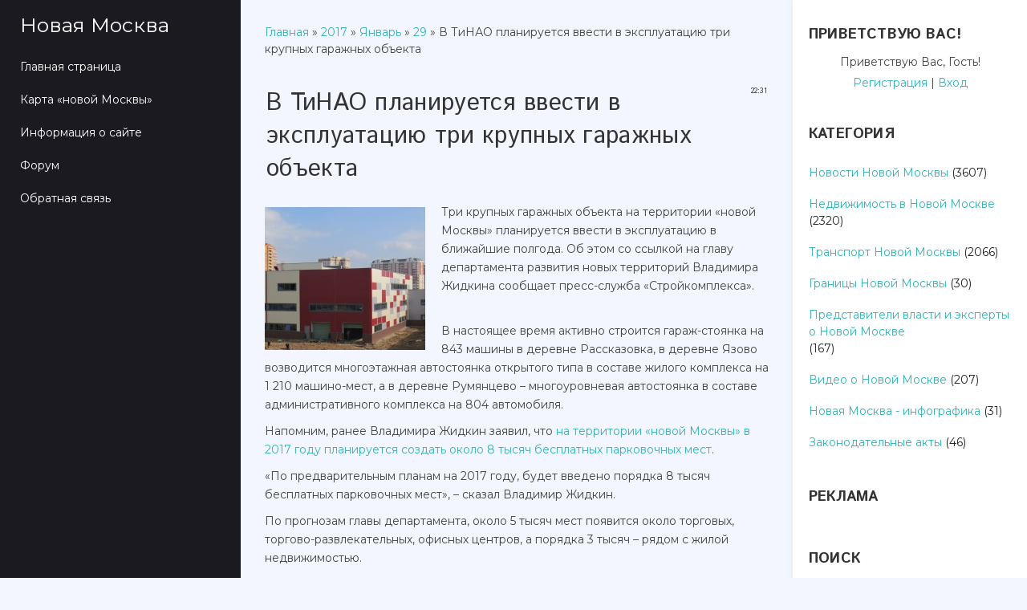

--- FILE ---
content_type: text/html; charset=UTF-8
request_url: https://moscowbig.ru/news/v_tinao_planiruetsja_vvesti_v_ehkspluataciju_tri_krupnykh_garazhnykh_obekta/2017-01-29-4137
body_size: 9836
content:
<!DOCTYPE html>
<html id="root">
<head>
<meta http-equiv="Content-Type" content="text/html; charset=utf-8">
 <title>В ТиНАО планируется ввести в эксплуатацию три крупных гаражных объекта - 29 Января 2017 - Новая Москва</title>
 <meta name="viewport" content="width=device-width, initial-scale=1.0, maximum-scale=1.0, user-scalable=no"/>
 
 
 
 <link type="text/css" rel="StyleSheet" href="/.s/src/shop.css"/>
 <style>
 @font-face {
 font-family: "FontAwesome";
 font-style: normal;
 font-weight: normal;
 src: url("/.s/src/font/fontawesome-webfont.eot?#iefix&v=4.3.0") format("embedded-opentype"), url("/.s/src/font/fontawesome-webfont.woff2?v=4.3.0") format("woff2"), url("/.s/src/font/fontawesome-webfont.woff?v=4.3.0") format("woff"), url("/.s/src/font/fontawesome-webfont.ttf?v=4.3.0") format("truetype"), url("/.s/src/font/fontawesome-webfont.svg?v=4.3.0#fontawesomeregular") format("svg");
 }
 </style>
 
 <link type="text/css" rel="stylesheet" href="/_st/my.css" />
 <!-- Yandex.RTB -->
<script>window.yaContextCb=window.yaContextCb||[]</script>
<script src="https://yandex.ru/ads/system/context.js" async></script>

	<link rel="stylesheet" href="/.s/src/base.min.css?v=221108" />
	<link rel="stylesheet" href="/.s/src/layer7.min.css?v=221108" />

	<script src="/.s/src/jquery-1.12.4.min.js"></script>
	
	<script src="/.s/src/uwnd.min.js?v=221108"></script>
	<link rel="stylesheet" href="/.s/src/ulightbox/ulightbox.min.css" />
	<script src="/.s/src/ulightbox/ulightbox.min.js"></script>
	<script>
/* --- UCOZ-JS-DATA --- */
window.uCoz = {"language":"ru","ssid":"173465745554501326513","country":"US","site":{"id":"0bigmoscow","domain":"moscowbig.ru","host":"bigmoscow.ucoz.ru"},"uLightboxType":1,"module":"news","sign":{"5458":"Следующий","7251":"Запрошенный контент не может быть загружен. Пожалуйста, попробуйте позже.","5255":"Помощник","7287":"Перейти на страницу с фотографией.","3125":"Закрыть","7253":"Начать слайд-шоу","7252":"Предыдущий","7254":"Изменить размер"},"layerType":7};
/* --- UCOZ-JS-CODE --- */

		function eRateEntry(select, id, a = 65, mod = 'news', mark = +select.value, path = '', ajax, soc) {
			if (mod == 'shop') { path = `/${ id }/edit`; ajax = 2; }
			( !!select ? confirm(select.selectedOptions[0].textContent.trim() + '?') : true )
			&& _uPostForm('', { type:'POST', url:'/' + mod + path, data:{ a, id, mark, mod, ajax, ...soc } });
		}

		function updateRateControls(id, newRate) {
			let entryItem = self['entryID' + id] || self['comEnt' + id];
			let rateWrapper = entryItem.querySelector('.u-rate-wrapper');
			if (rateWrapper && newRate) rateWrapper.innerHTML = newRate;
			if (entryItem) entryItem.querySelectorAll('.u-rate-btn').forEach(btn => btn.remove())
		}
$(function() {
		$('#fCode').on('keyup', function(event) {
			try {checkSecure(); } catch(e) {}
		});
	});
	
function loginPopupForm(params = {}) { new _uWnd('LF', ' ', -250, -100, { closeonesc:1, resize:1 }, { url:'/index/40' + (params.urlParams ? '?'+params.urlParams : '') }) }
/* --- UCOZ-JS-END --- */
</script>

	<style>.UhideBlock{display:none; }</style>
	<script type="text/javascript">new Image().src = "//counter.yadro.ru/hit;noadsru?r"+escape(document.referrer)+(screen&&";s"+screen.width+"*"+screen.height+"*"+(screen.colorDepth||screen.pixelDepth))+";u"+escape(document.URL)+";"+Date.now();</script>
</head>
<body class="tmpl_body entry">

<div class="header-promo-wrap">
 <!--U1AHEADER1Z--><header>
 <div id="header">
 <div class="head-t">
 <div class="head-l">
 <span class="site-n">
 <a href="http://moscowbig.ru/"><!-- <logo> -->Новая Москва<!-- </logo> --></a>
 </span>
 </div>

 <div class="head-r">
 <div class="nav-head">
 <div class="material-icons i_menu">menu</div>
 </div>
 </div>

 <div class="main-promo-menu"></div>


 </div>
 </div>
 </header>
 <div class="owerflow-layer"></div>
 <div class="mm-wrapper">
 <div class="mobile-menu-container">
 <i class="material-icons i_close">close</i>
 <nav>
 <div class="main-menu">
 <!-- <sblock_nmenu> -->

 <!-- <bc> --><div id="uNMenuDiv1" class="uMenuV"><ul class="uMenuRoot">
<li><a  href="/" ><span>Главная страница</span></a></li>
<li><a  href="http://moscowbig.ru/news/karta_novoj_moskvy/2017-12-30-5765" target="_blank"><span>Карта «новой Москвы»</span></a></li>
<li><a  href="/index/0-2" ><span>Информация о сайте</span></a></li>
<li><a  href="/forum" ><span>Форум</span></a></li>
<li><a  href="/index/0-3" ><span>Обратная связь</span></a></li></ul></div><!-- </bc> -->
 
<!-- </sblock_nmenu> -->
 <script async src="https://pagead2.googlesyndication.com/pagead/js/adsbygoogle.js?client=ca-pub-4142583960322663"
 crossorigin="anonymous"></script>
 </div>
 </nav>
 </div>
 </div><!--/U1AHEADER1Z-->
</div>
<!--U1PROMO1Z-->

<!--/U1PROMO1Z-->
</div>

<div class="wrapper main_wrapper">
 <div id="casing" class="module_news">
 
 <!-- <middle> -->
 <div id="content"
 > 
 <section><!-- <body> --><div class="breadcrumbs-wrapper">
 <div class="breadcrumbs"><a href="http://moscowbig.ru/"><!--<s5176>-->Главная<!--</s>--></a> &raquo; <a class="dateBar breadcrumb-item" href="/news/2017-00">2017</a> <span class="breadcrumb-sep">&raquo;</span> <a class="dateBar breadcrumb-item" href="/news/2017-01">Январь</a> <span class="breadcrumb-sep">&raquo;</span> <a class="dateBar breadcrumb-item" href="/news/2017-01-29">29</a> &raquo; В ТиНАО планируется ввести в эксплуатацию три крупных гаражных объекта</div>
</div><hr />
 <!-- Yandex.RTB R-A-96899-5 -->
<div id="yandex_rtb_R-A-96899-5"></div>
<script type="text/javascript">
 (function(w, d, n, s, t) {
 w[n] = w[n] || [];
 w[n].push(function() {
 Ya.Context.AdvManager.render({
 blockId: "R-A-96899-5",
 renderTo: "yandex_rtb_R-A-96899-5",
 async: true
 });
 });
 t = d.getElementsByTagName("script")[0];
 s = d.createElement("script");
 s.type = "text/javascript";
 s.src = "//an.yandex.ru/system/context.js";
 s.async = true;
 t.parentNode.insertBefore(s, t);
 })(this, this.document, "yandexContextAsyncCallbacks");
</script>
<table border="0" width="100%" cellspacing="1" cellpadding="2" class="eBlock">
<tr><td width="100%"><div class="eTitle"><div style="float:right;font-size:9px;">22:31 </div>В ТиНАО планируется ввести в эксплуатацию три крупных гаражных объекта</div></td></tr>
<tr><td class="eMessage"><p><img alt="В ТиНАО планируется ввести в эксплуатацию три крупных гаражных объекта" src="http://moscowbig.ru/_nw/9/42089102.jpg" style="margin: 10px; float: left; width: 200px; height: 178px;" />Три крупных гаражных объекта на территории &laquo;новой Москвы&raquo; планируется ввести в эксплуатацию в ближайшие полгода. Об этом со ссылкой на главу департамента развития новых территорий Владимира Жидкина сообщает пресс-служба &laquo;Стройкомплекса&raquo;.</p>

<p><br />
В настоящее время активно строится гараж-стоянка на 843 машины в деревне Рассказовка, в деревне Язово возводится многоэтажная автостоянка открытого типа в составе жилого комплекса на 1 210 машино-мест, а в деревне Румянцево &ndash; многоуровневая автостоянка в составе административного комплекса на 804 автомобиля.</p>

<p>Напомним, ранее Владимира Жидкин заявил, что <a href="http://moscowbig.ru/news/pochti_8_tysjach_besplatnykh_parkovochnykh_mest_sozdadut_v_tinao_v_2017_godu/2016-11-21-3993" target="_blank">на территории &laquo;новой Москвы&raquo; в 2017 году планируется создать около 8 тысяч бесплатных парковочных мест</a>.</p>

<p>&laquo;По предварительным планам на 2017 году, будет введено порядка 8 тысяч бесплатных парковочных мест&raquo;, &ndash; сказал Владимир Жидкин.</p>

<p>По прогнозам главы департамента, около 5 тысяч мест появится около торговых, торгово-развлекательных, офисных центров, а порядка 3 тысяч &ndash; рядом с жилой недвижимостью.</p>

<p><a href="http://moscowbig.ru/news/otkrytuju_parkovku_na_1_tysjachu_mashinomest_postrojat_v_poselenii_sosenskoe/2016-11-16-3981">Открытую парковку на 1 тысячу машиномест построят в поселении Сосенское</a><br />
<a href="http://moscowbig.ru/news/tri_krupnykh_parkinga_planirujut_vvesti_v_ehkspluataciju_v_novoj_moskve_do_konca_2015_goda/2015-12-08-3118">Три крупных паркинга планируют ввести в эксплуатацию в &laquo;новой Москве&raquo; до конца 2015 года</a><br />
<a href="http://moscowbig.ru/news/metrium_grupp_obzor_zhk_novoj_moskvy_s_sobstvennymi_parkingami/2016-04-27-3496">&laquo;Метриум Групп&raquo;: Обзор ЖК &laquo;новой Москвы&raquo; с собственными паркингами</a></p> </td></tr>
<tr><td colspan="2" class="eDetails">
<div class="rate-stars-wrapper" style="float:right">
		<style type="text/css">
			.u-star-rating-17 { list-style:none; margin:0px; padding:0px; width:85px; height:17px; position:relative; background: url('/.s/t/1803/rating.png') top left repeat-x }
			.u-star-rating-17 li{ padding:0px; margin:0px; float:left }
			.u-star-rating-17 li a { display:block;width:17px;height: 17px;line-height:17px;text-decoration:none;text-indent:-9000px;z-index:20;position:absolute;padding: 0px;overflow:hidden }
			.u-star-rating-17 li a:hover { background: url('/.s/t/1803/rating.png') left center;z-index:2;left:0px;border:none }
			.u-star-rating-17 a.u-one-star { left:0px }
			.u-star-rating-17 a.u-one-star:hover { width:17px }
			.u-star-rating-17 a.u-two-stars { left:17px }
			.u-star-rating-17 a.u-two-stars:hover { width:34px }
			.u-star-rating-17 a.u-three-stars { left:34px }
			.u-star-rating-17 a.u-three-stars:hover { width:51px }
			.u-star-rating-17 a.u-four-stars { left:51px }
			.u-star-rating-17 a.u-four-stars:hover { width:68px }
			.u-star-rating-17 a.u-five-stars { left:68px }
			.u-star-rating-17 a.u-five-stars:hover { width:85px }
			.u-star-rating-17 li.u-current-rating { top:0 !important; left:0 !important;margin:0 !important;padding:0 !important;outline:none;background: url('/.s/t/1803/rating.png') left bottom;position: absolute;height:17px !important;line-height:17px !important;display:block;text-indent:-9000px;z-index:1 }
		</style><script>
			var usrarids = {};
			function ustarrating(id, mark) {
				if (!usrarids[id]) {
					usrarids[id] = 1;
					$(".u-star-li-"+id).hide();
					_uPostForm('', { type:'POST', url:`/news`, data:{ a:65, id, mark, mod:'news', ajax:'2' } })
				}
			}
		</script><ul id="uStarRating4137" class="uStarRating4137 u-star-rating-17" title="Рейтинг: 0.0/0">
			<li id="uCurStarRating4137" class="u-current-rating uCurStarRating4137" style="width:0%;"></li><li class="u-star-li-4137"><a href="javascript:;" onclick="ustarrating('4137', 1)" class="u-one-star">1</a></li>
				<li class="u-star-li-4137"><a href="javascript:;" onclick="ustarrating('4137', 2)" class="u-two-stars">2</a></li>
				<li class="u-star-li-4137"><a href="javascript:;" onclick="ustarrating('4137', 3)" class="u-three-stars">3</a></li>
				<li class="u-star-li-4137"><a href="javascript:;" onclick="ustarrating('4137', 4)" class="u-four-stars">4</a></li>
				<li class="u-star-li-4137"><a href="javascript:;" onclick="ustarrating('4137', 5)" class="u-five-stars">5</a></li></ul></div>
<span class="e-category"><span class="ed-title"><!--<s3179>-->Категория<!--</s>-->:</span> <span class="ed-value"><a href="/news/transport_novoj_moskvy/1-0-6">Транспорт Новой Москвы</a></span></span><span class="ed-sep"> | </span>
<span class="e-reads"><span class="ed-title"><!--<s3177>-->Просмотров<!--</s>-->:</span> <span class="ed-value">1225</span></span><span class="ed-sep"> | </span>
<span class="e-author"><span class="ed-title"><!--<s3178>-->Добавил<!--</s>-->:</span> <span class="ed-value"><a href="javascript:;" rel="nofollow" onclick="window.open('/index/8-1', 'up1', 'scrollbars=1,top=0,left=0,resizable=1,width=700,height=375'); return false;">Trava</a></span></span>
<span class="ed-sep"> | </span><span class="e-tags"><span class="ed-title"><!--<s5308>-->Теги<!--</s>-->:</span> <span class="ed-value"><noindex><a href="/search/%D0%BF%D0%B0%D1%80%D0%BA%D0%BE%D0%B2%D0%BA%D0%B8/" rel="nofollow" class="eTag">парковки</a>, <a href="/search/%D0%B3%D0%B0%D1%80%D0%B0%D0%B6%D0%B8/" rel="nofollow" class="eTag">гаражи</a>, <a href="/search/%D0%9D%D0%BE%D0%B2%D0%B0%D1%8F%D0%9C%D0%BE%D1%81%D0%BA%D0%B2%D0%B0/" rel="nofollow" class="eTag">НоваяМосква</a>, <a href="/search/%D0%A2%D0%B8%D0%9D%D0%90%D0%9E/" rel="nofollow" class="eTag">ТиНАО</a></noindex></span></span>
<span class="ed-sep"> | </span><span class="e-rating"><span class="ed-title"><!--<s3119>-->Рейтинг<!--</s>-->:</span> <span class="ed-value"><span id="entRating4137">0.0</span>/<span id="entRated4137">0</span></span></span></td></tr>
</table>
<!-- Yandex.RTB R-A-96899-4 -->
<div id="yandex_rtb_R-A-96899-4"></div>
<script type="text/javascript">
 (function(w, d, n, s, t) {
 w[n] = w[n] || [];
 w[n].push(function() {
 Ya.Context.AdvManager.render({
 blockId: "R-A-96899-4",
 renderTo: "yandex_rtb_R-A-96899-4",
 async: true
 });
 });
 t = d.getElementsByTagName("script")[0];
 s = d.createElement("script");
 s.type = "text/javascript";
 s.src = "//an.yandex.ru/system/context.js";
 s.async = true;
 t.parentNode.insertBefore(s, t);
 })(this, this.document, "yandexContextAsyncCallbacks");
</script>
<!-- Put this script tag to the <head> of your page -->
<script type="text/javascript" src="https://vk.com/js/api/openapi.js?167"></script>

<script type="text/javascript">
 VK.init({apiId: 3578836, onlyWidgets: true});
</script>

<!-- Put this div tag to the place, where the Comments block will be -->
<div id="vk_comments"></div>
<script type="text/javascript">
VK.Widgets.Comments("vk_comments", {limit: 20, attach: "*"});
</script>
 <!-- </body> --></section>
 </div>
 
 <aside>
 <div id="sidebar">
 
 <div class="sidebox marked">
 <div class="sidetitle"><span><!--<s5212>-->Приветствую Вас<!--</s>-->!</span></div>
 <div class="inner">
 <div class="user-box">
 <div class="user-ttl">
 <!--<s5212>-->Приветствую Вас<!--</s>-->, <span>Гость</span>!</div>
 <div class="user-btns"><a
 title="Регистрация" href="/index/3"><!--<s3089>-->Регистрация<!--</s>--></a> <span>|</span> <a
 title="Вход" href="javascript:;" rel="nofollow" onclick="loginPopupForm(); return false;"><!--<s3087>-->Вход<!--</s>--></a></div>
 </div>
 </div>
 </div>
 
 <!--U1CLEFTER1Z-->
<!-- <block5> -->

<div class="sidebox">
					<div class="sidetitle">
						<span><!-- <bt> -->Категория<!-- </bt> --></span></div>
					<div class="inner">
						<!-- <bc> --><table border="0" cellspacing="1" cellpadding="0" width="100%" class="catsTable"><tr>
					<td style="width:100%" class="catsTd" valign="top" id="cid5">
						<a href="/news/novosti/1-0-5" class="catName">Новости Новой Москвы</a>  <span class="catNumData" style="unicode-bidi:embed;">[3607]</span> 
					</td></tr><tr>
					<td style="width:100%" class="catsTd" valign="top" id="cid1">
						<a href="/news/nedvizhimost_v_novoj_moskve/1-0-1" class="catName">Недвижимость в Новой Москве</a>  <span class="catNumData" style="unicode-bidi:embed;">[2320]</span> 
					</td></tr><tr>
					<td style="width:100%" class="catsTd" valign="top" id="cid6">
						<a href="/news/transport_novoj_moskvy/1-0-6" class="catNameActive">Транспорт Новой Москвы</a>  <span class="catNumData" style="unicode-bidi:embed;">[2066]</span> 
					</td></tr><tr>
					<td style="width:100%" class="catsTd" valign="top" id="cid4">
						<a href="/news/granicy_novoj_moskvy/1-0-4" class="catName">Границы Новой Москвы</a>  <span class="catNumData" style="unicode-bidi:embed;">[30]</span> 
					</td></tr><tr>
					<td style="width:100%" class="catsTd" valign="top" id="cid7">
						<a href="/news/intervju_s_predstaviteljami_vlasti/1-0-7" class="catName">Представители власти и эксперты о Новой Москве</a>  <span class="catNumData" style="unicode-bidi:embed;">[167]</span> 
					</td></tr><tr>
					<td style="width:100%" class="catsTd" valign="top" id="cid8">
						<a href="/news/video_novoj_moskvy/1-0-8" class="catName">Видео о Новой Москве</a>  <span class="catNumData" style="unicode-bidi:embed;">[207]</span> 
					</td></tr><tr>
					<td style="width:100%" class="catsTd" valign="top" id="cid9">
						<a href="/news/novaja_moskva_infografika/1-0-9" class="catName">Новая Москва - инфографика</a>  <span class="catNumData" style="unicode-bidi:embed;">[31]</span> 
					</td></tr><tr>
					<td style="width:100%" class="catsTd" valign="top" id="cid2">
						<a href="/news/zakonadatelnye_akty/1-0-2" class="catName">Законодательные акты</a>  <span class="catNumData" style="unicode-bidi:embed;">[46]</span> 
					</td></tr></table><!-- </bc> -->
					</div>
				</div>

<!-- </block5> -->

<!-- <block6158> -->
<div class="sidebox">
					<div class="sidetitle">
						<span><!-- <bt> -->Реклама<!-- </bt> --></span></div>
					<div class="inner">
						<!-- <bc> --><!-- Yandex.RTB R-A-96899-6 -->
<div id="yandex_rtb_R-A-96899-6"></div>
<script>window.yaContextCb.push(()=>{
 Ya.Context.AdvManager.render({
 renderTo: 'yandex_rtb_R-A-96899-6',
 blockId: 'R-A-96899-6'
 })
})</script><!-- </bc> -->
					</div>
				</div>
<!-- </block6158> -->

<!-- <block6> -->

<div class="sidebox">
					<div class="sidetitle">
						<span><!-- <bt> --><!--<s3163>-->Поиск<!--</s>--><!-- </bt> --></span></div>
					<div class="inner">
						<div align="center"><!-- <bc> -->
		<div class="searchForm">
			<form onsubmit="this.sfSbm.disabled=true" method="get" style="margin:0" action="/search/">
				<div align="center" class="schQuery">
					<input type="text" name="q" maxlength="30" size="20" class="queryField" />
				</div>
				<div align="center" class="schBtn">
					<input type="submit" class="searchSbmFl" name="sfSbm" value="Найти" />
				</div>
				<input type="hidden" name="t" value="0">
			</form>
		</div><!-- </bc> --></div>
					</div>
				</div>

<!-- </block6> -->

<!-- <block7> -->

<div class="sidebox">
					<div class="sidetitle">
						<span><!-- <bt> --><!--<s5158>-->Вход на сайт<!--</s>--><!-- </bt> --></span></div>
					<div class="inner">
						<!-- <bc> -->
		<script>
		sendFrm549031 = function( form, data = {} ) {
			var o   = $('#frmLg549031')[0];
			var pos = _uGetOffset(o);
			var o2  = $('#blk549031')[0];
			document.body.insertBefore(o2, document.body.firstChild);
			$(o2).css({top:(pos['top'])+'px',left:(pos['left'])+'px',width:o.offsetWidth+'px',height:o.offsetHeight+'px',display:''}).html('<div align="left" style="padding:5px;"><div class="myWinLoad"></div></div>');
			_uPostForm(form, { type:'POST', url:'/index/sub/', data, error:function() {
				$('#blk549031').html('<div align="" style="padding:10px;"><div class="myWinLoadSF" title="Невозможно выполнить запрос, попробуйте позже"></div></div>');
				_uWnd.alert('<div class="myWinError">Невозможно выполнить запрос, попробуйте позже</div>', '', {w:250, h:90, tm:3000, pad:'15px'} );
				setTimeout("$('#blk549031').css('display', 'none');", '1500');
			}});
			return false
		}
		
		</script>

		<div id="blk549031" style="border:1px solid #CCCCCC;position:absolute;z-index:82;background:url('/.s/img/fr/g.gif');display:none;"></div>

		<form id="frmLg549031" class="login-form local-auth" action="/index/sub/" method="post" onsubmit="return sendFrm549031(this)" data-submitter="sendFrm549031">
			
			
			<table border="0" cellspacing="1" cellpadding="0" width="100%">
			
			<tr><td class="login-form-label" width="20%" nowrap="nowrap">Логин:</td>
				<td class="login-form-val" ><input class="loginField" type="text" name="user" value="" size="20" autocomplete="username" style="width:100%;" maxlength="50"/></td></tr>
			<tr><td class="login-form-label">Пароль:</td>
				<td class="login-form-val"><input class="loginField" type="password" name="password" size="20" autocomplete="password" style="width:100%" maxlength="32"/></td></tr>
				<tr><td colspan=2><!-- <old_captcha_block_html> -->
		<label class="captcha-block" for="fCode">
			<input id="fCode" class="captcha-answer uf-text uf-captcha" name="captcha" type="text" placeholder="Ответ" maxlength="6" >
			<!-- <captcha_renew_html> -->
			<img class="captcha-renew local-auth" src="/.s/img/ma/refresh.gif" title="Обновить код безопасности">
			<!-- </captcha_renew_html> -->
			<input type="hidden" name="seckey" value="2662505202876500638" >
			<img class="captcha-question local-auth" src="/secure/?k=2662505202876500638&m=locauth55106578&tm=1769093778" title="Обновить код безопасности" >
			<!-- <captcha_script_html> -->
			<script type="text/javascript">
				function initClick() {
					$(' .captcha-question.local-auth,  .captcha-renew.local-auth').on('click', function(event) {
						var PARENT = $(this).parent().parent();
						$('img[src^="/secure/"]', PARENT).prop('src', '/secure/?k=2662505202876500638&m=locauth55106578&tm=' + Date.now());
						$('input[name=captcha]', PARENT).val('').focus();
					});
				}

				if (window.jQuery) {
					$(initClick);
				} else {
					// В новой ПУ jQuery находится в бандле, который подгружается в конце body
					// и недоступен в данный момент
					document.addEventListener('DOMContentLoaded', initClick);
				}
			</script>
			<!-- </captcha_script_html> -->
		</label>
		<!-- </old_captcha_block_html> -->
	</td></tr>
			</table>
			<table border="0" cellspacing="1" cellpadding="0" width="100%">
			<tr><td nowrap>
					<input id="rementry" type="checkbox" name="rem" value="1" checked="checked"/><label for="rementry">запомнить</label>
					</td>
				<td style="text-align:end" valign="top"><input class="loginButton" name="sbm" type="submit" value="Вход"/></td></tr>
			<tr><td class="login-form-links" colspan="2"><div style="text-align:center;"><a href="javascript:;" rel="nofollow" onclick="new _uWnd('Prm','Напоминание пароля',300,130,{ closeonesc:1 },{url:'/index/5'});return false;">Забыл пароль</a> | <a href="/index/3">Регистрация</a></div></td></tr>
			</table>
			
			<input type="hidden" name="a"    value="2" />
			<input type="hidden" name="ajax" value="1" />
			<input type="hidden" name="rnd"  value="031" />
			
			
		</form><!-- </bc> -->
					</div>
				</div>

<!-- </block7> -->

<!-- <block11> -->

<div class="sidebox">
					<div class="sidetitle">
						<span><!-- <bt> --><!--<s5207>-->Наш опрос<!--</s>--><!-- </bt> --></span></div>
					<div class="inner">
						<!-- <bc> --><script>function pollnow649(){document.getElementById('PlBtn649').disabled=true;_uPostForm('pollform649',{url:'/poll/',type:'POST'});}function polll649(id,i){_uPostForm('',{url:'/poll/'+id+'-1-'+i+'-649',type:'GET'});}</script><div id="pollBlock649"><form id="pollform649" onsubmit="pollnow649();return false;">
			<div class="pollBlock">
				<div class="pollQue"><b>Новое административное деление ТиНАО</b></div>
				<div class="pollAns"><div class="answer"><input id="a6491" type="radio" name="answer" value="1" style="vertical-align:middle;" /> <label style="vertical-align:middle;display:inline;" for="a6491">Я за изменение границ</label></div>
<div class="answer"><input id="a6492" type="radio" name="answer" value="2" style="vertical-align:middle;" /> <label style="vertical-align:middle;display:inline;" for="a6492">Я против изменения границ</label></div>
<div class="answer"><input id="a6493" type="radio" name="answer" value="3" style="vertical-align:middle;" /> <label style="vertical-align:middle;display:inline;" for="a6493">Мне все равно</label></div>

					<div id="pollSbm649" class="pollButton"><input class="pollBut" id="PlBtn649" type="submit" value="Ответить" /></div>
					<input type="hidden" name="ssid" value="173465745554501326513" />
					<input type="hidden" name="id"   value="21" />
					<input type="hidden" name="a"    value="1" />
					<input type="hidden" name="ajax" value="649" /></div>
				<div class="pollLnk"> <a href="javascript:;" rel="nofollow" onclick="new _uWnd('PollR','Результаты опроса',660,200,{closeonesc:1,maxh:400},{url:'/poll/21'});return false;">Результаты</a> | <a href="javascript:;" rel="nofollow" onclick="new _uWnd('PollA','Архив опросов',660,250,{closeonesc:1,maxh:400,max:1,min:1},{url:'/poll/0-2'});return false;">Архив опросов</a> </div>
				<div class="pollTot">Всего ответов: <b>9</b></div>
			</div></form></div><!-- </bc> -->
					</div>
				</div>

<!-- </block11> -->

<!-- <block9> -->

<div class="sidebox">
					<div class="sidetitle">
						<span><!-- <bt> --><!--<s5171>-->Календарь<!--</s>--><!-- </bt> --></span></div>
					<div class="inner">
						<div align="center"><!-- <bc> -->
		<table border="0" cellspacing="1" cellpadding="2" class="calTable">
			<tr><td align="center" class="calMonth" colspan="7"><a title="Декабрь 2016" class="calMonthLink cal-month-link-prev" rel="nofollow" href="/news/2016-12">&laquo;</a>&nbsp; <a class="calMonthLink cal-month-current" rel="nofollow" href="/news/2017-01">Январь 2017</a> &nbsp;<a title="Февраль 2017" class="calMonthLink cal-month-link-next" rel="nofollow" href="/news/2017-02">&raquo;</a></td></tr>
		<tr>
			<td align="center" class="calWday">Пн</td>
			<td align="center" class="calWday">Вт</td>
			<td align="center" class="calWday">Ср</td>
			<td align="center" class="calWday">Чт</td>
			<td align="center" class="calWday">Пт</td>
			<td align="center" class="calWdaySe">Сб</td>
			<td align="center" class="calWdaySu">Вс</td>
		</tr><tr><td>&nbsp;</td><td>&nbsp;</td><td>&nbsp;</td><td>&nbsp;</td><td>&nbsp;</td><td>&nbsp;</td><td align="center" class="calMday">1</td></tr><tr><td align="center" class="calMday">2</td><td align="center" class="calMday">3</td><td align="center" class="calMdayIs"><a class="calMdayLink" href="/news/2017-01-04" title="1 Сообщений">4</a></td><td align="center" class="calMdayIs"><a class="calMdayLink" href="/news/2017-01-05" title="1 Сообщений">5</a></td><td align="center" class="calMdayIs"><a class="calMdayLink" href="/news/2017-01-06" title="1 Сообщений">6</a></td><td align="center" class="calMday">7</td><td align="center" class="calMdayIs"><a class="calMdayLink" href="/news/2017-01-08" title="1 Сообщений">8</a></td></tr><tr><td align="center" class="calMdayIs"><a class="calMdayLink" href="/news/2017-01-09" title="2 Сообщений">9</a></td><td align="center" class="calMdayIs"><a class="calMdayLink" href="/news/2017-01-10" title="1 Сообщений">10</a></td><td align="center" class="calMdayIs"><a class="calMdayLink" href="/news/2017-01-11" title="3 Сообщений">11</a></td><td align="center" class="calMdayIs"><a class="calMdayLink" href="/news/2017-01-12" title="5 Сообщений">12</a></td><td align="center" class="calMdayIs"><a class="calMdayLink" href="/news/2017-01-13" title="1 Сообщений">13</a></td><td align="center" class="calMday">14</td><td align="center" class="calMdayIs"><a class="calMdayLink" href="/news/2017-01-15" title="1 Сообщений">15</a></td></tr><tr><td align="center" class="calMdayIs"><a class="calMdayLink" href="/news/2017-01-16" title="2 Сообщений">16</a></td><td align="center" class="calMdayIs"><a class="calMdayLink" href="/news/2017-01-17" title="6 Сообщений">17</a></td><td align="center" class="calMdayIs"><a class="calMdayLink" href="/news/2017-01-18" title="1 Сообщений">18</a></td><td align="center" class="calMdayIs"><a class="calMdayLink" href="/news/2017-01-19" title="2 Сообщений">19</a></td><td align="center" class="calMdayIs"><a class="calMdayLink" href="/news/2017-01-20" title="2 Сообщений">20</a></td><td align="center" class="calMday">21</td><td align="center" class="calMday">22</td></tr><tr><td align="center" class="calMdayIs"><a class="calMdayLink" href="/news/2017-01-23" title="3 Сообщений">23</a></td><td align="center" class="calMdayIs"><a class="calMdayLink" href="/news/2017-01-24" title="2 Сообщений">24</a></td><td align="center" class="calMdayIs"><a class="calMdayLink" href="/news/2017-01-25" title="2 Сообщений">25</a></td><td align="center" class="calMdayIs"><a class="calMdayLink" href="/news/2017-01-26" title="3 Сообщений">26</a></td><td align="center" class="calMdayIs"><a class="calMdayLink" href="/news/2017-01-27" title="1 Сообщений">27</a></td><td align="center" class="calMdayIs"><a class="calMdayLink" href="/news/2017-01-28" title="1 Сообщений">28</a></td><td align="center" class="calMdayIsA"><a class="calMdayLink" href="/news/2017-01-29" title="1 Сообщений">29</a></td></tr><tr><td align="center" class="calMdayIs"><a class="calMdayLink" href="/news/2017-01-30" title="1 Сообщений">30</a></td><td align="center" class="calMdayIs"><a class="calMdayLink" href="/news/2017-01-31" title="4 Сообщений">31</a></td></tr></table><!-- </bc> --></div>
					</div>
				</div>

<!-- </block9> -->

<!-- <block14> -->
<div class="sidebox">
					<div class="sidetitle">
						<span><!-- <bt> --><!--<s5195>-->Статистика<!--</s>--><!-- </bt> --></span></div>
					<div class="inner">
						<!-- <bc> --><!--LiveInternet counter--><script type="text/javascript">
document.write('<a href="//www.liveinternet.ru/click" '+
'target="_blank"><img src="//counter.yadro.ru/hit?t16.10;r'+
escape(document.referrer)+((typeof(screen)=='undefined')?'':
';s'+screen.width+'*'+screen.height+'*'+(screen.colorDepth?
screen.colorDepth:screen.pixelDepth))+';u'+escape(document.URL)+
';h'+escape(document.title.substring(0,150))+';'+Math.random()+
'" alt="" title="LiveInternet: показано число просмотров за 24'+
' часа, посетителей за 24 часа и за сегодня" '+
'border="0" width="88" height="31"><\/a>')
</script><!--/LiveInternet--><!-- </bc> -->
					</div>
				</div>
<!-- </block14> -->
<!--/U1CLEFTER1Z-->
 </div>
 </aside>
 
 <!-- </middle> -->
 
</div>

<!--U1BFOOTER1Z-->
<footer>
	<div class="footer-bottom">
		<div class="wrapper">
			<p><!-- <copy> -->НОВАЯ МОСКВА - При использовании материалов сайта ссылка на moscowbig.ru © обязательна<!-- </copy> --></p>
			<p><!-- "' --><span class="pbkIG7Uh"><a href="https://www.ucoz.ru/"><img style="width:80px; height:15px;" src="/.s/img/cp/svg/5.svg" alt="" /></a></span></p>
		</div>
	</div>
</footer>
<!--/U1BFOOTER1Z-->
<div class="scrollup-block-right">
 <button id="scrollup" class="material-icons goOnTop">arrow_upward</button>
</div>
<script type="text/javascript" src="/.s/t/1803/main.js"></script>
</body>
</html>
<!-- 0.09672 (s763) -->

--- FILE ---
content_type: text/html; charset=utf-8
request_url: https://www.google.com/recaptcha/api2/aframe
body_size: 266
content:
<!DOCTYPE HTML><html><head><meta http-equiv="content-type" content="text/html; charset=UTF-8"></head><body><script nonce="SEy-uup9ouJYA6WJ-c3uSA">/** Anti-fraud and anti-abuse applications only. See google.com/recaptcha */ try{var clients={'sodar':'https://pagead2.googlesyndication.com/pagead/sodar?'};window.addEventListener("message",function(a){try{if(a.source===window.parent){var b=JSON.parse(a.data);var c=clients[b['id']];if(c){var d=document.createElement('img');d.src=c+b['params']+'&rc='+(localStorage.getItem("rc::a")?sessionStorage.getItem("rc::b"):"");window.document.body.appendChild(d);sessionStorage.setItem("rc::e",parseInt(sessionStorage.getItem("rc::e")||0)+1);localStorage.setItem("rc::h",'1769093784222');}}}catch(b){}});window.parent.postMessage("_grecaptcha_ready", "*");}catch(b){}</script></body></html>